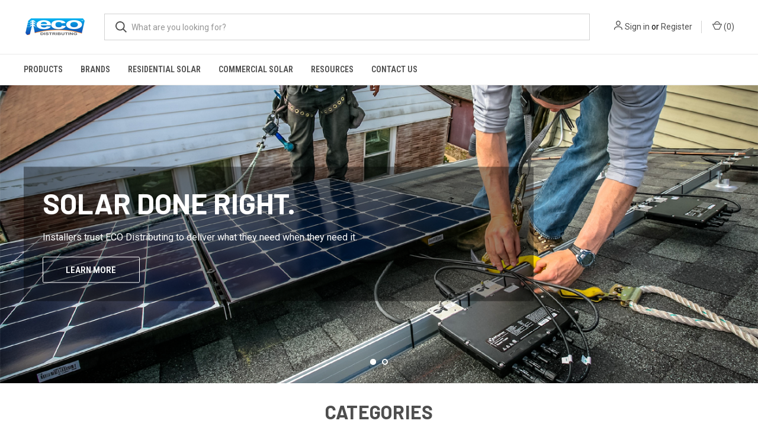

--- FILE ---
content_type: text/html; charset=UTF-8
request_url: https://eco-distributing.com/
body_size: 13884
content:



<!DOCTYPE html>
<html class="no-js" lang="en">
    <head>
        <title>ECO Distributing | Wholesale Solar Supply</title>
        <link rel="dns-prefetch preconnect" href="https://cdn11.bigcommerce.com/s-w90mbk68s8" crossorigin><link rel="dns-prefetch preconnect" href="https://fonts.googleapis.com/" crossorigin><link rel="dns-prefetch preconnect" href="https://fonts.gstatic.com/" crossorigin>
        <meta name="keywords" content="Solar, Wholesale, Residential Solar, Commercial Solar, eco distributing, solar panel, solar wholesale, solar module, wholesale supplier, wholesale, renewable energy, solar distribution, solar panels, solar, solar energy, best solar panels, afforable solar panels, az solar panels, solar distributor, solar kits"><meta name="description" content="ECO Distributing is a Wholesale supplier of Solar and Renewable Energy products. We specialize in Residential and Commercial Solar product supply, solar financing, and logistics"><link rel='canonical' href='https://eco-distributing.com/' /><meta name='platform' content='bigcommerce.stencil' />
        
         

        <link href="https://cdn11.bigcommerce.com/s-w90mbk68s8/product_images/eco%20favicon%20BC.jpg" rel="shortcut icon">
        <meta name="viewport" content="width=device-width, initial-scale=1, maximum-scale=1">

        <script nonce="">
            document.documentElement.className = document.documentElement.className.replace('no-js', 'js');
        </script>

        <script nonce="">
    function browserSupportsAllFeatures() {
        return window.Promise
            && window.fetch
            && window.URL
            && window.URLSearchParams
            && window.WeakMap
            // object-fit support
            && ('objectFit' in document.documentElement.style);
    }

    function loadScript(src) {
        var js = document.createElement('script');
        js.src = src;
        js.onerror = function () {
            console.error('Failed to load polyfill script ' + src);
        };
        document.head.appendChild(js);
    }

    if (!browserSupportsAllFeatures()) {
        loadScript('https://cdn11.bigcommerce.com/s-w90mbk68s8/stencil/fca74150-f0a6-013d-e67b-2e9e31b90141/dist/theme-bundle.polyfills.js');
    }
</script>
        <script nonce="">window.consentManagerTranslations = `{"locale":"en","locales":{"consent_manager.data_collection_warning":"en","consent_manager.accept_all_cookies":"en","consent_manager.gdpr_settings":"en","consent_manager.data_collection_preferences":"en","consent_manager.manage_data_collection_preferences":"en","consent_manager.use_data_by_cookies":"en","consent_manager.data_categories_table":"en","consent_manager.allow":"en","consent_manager.accept":"en","consent_manager.deny":"en","consent_manager.dismiss":"en","consent_manager.reject_all":"en","consent_manager.category":"en","consent_manager.purpose":"en","consent_manager.functional_category":"en","consent_manager.functional_purpose":"en","consent_manager.analytics_category":"en","consent_manager.analytics_purpose":"en","consent_manager.targeting_category":"en","consent_manager.advertising_category":"en","consent_manager.advertising_purpose":"en","consent_manager.essential_category":"en","consent_manager.esential_purpose":"en","consent_manager.yes":"en","consent_manager.no":"en","consent_manager.not_available":"en","consent_manager.cancel":"en","consent_manager.save":"en","consent_manager.back_to_preferences":"en","consent_manager.close_without_changes":"en","consent_manager.unsaved_changes":"en","consent_manager.by_using":"en","consent_manager.agree_on_data_collection":"en","consent_manager.change_preferences":"en","consent_manager.cancel_dialog_title":"en","consent_manager.privacy_policy":"en","consent_manager.allow_category_tracking":"en","consent_manager.disallow_category_tracking":"en"},"translations":{"consent_manager.data_collection_warning":"We use cookies (and other similar technologies) to collect data to improve your shopping experience.","consent_manager.accept_all_cookies":"Accept All Cookies","consent_manager.gdpr_settings":"Settings","consent_manager.data_collection_preferences":"Website Data Collection Preferences","consent_manager.manage_data_collection_preferences":"Manage Website Data Collection Preferences","consent_manager.use_data_by_cookies":" uses data collected by cookies and JavaScript libraries to improve your shopping experience.","consent_manager.data_categories_table":"The table below outlines how we use this data by category. To opt out of a category of data collection, select 'No' and save your preferences.","consent_manager.allow":"Allow","consent_manager.accept":"Accept","consent_manager.deny":"Deny","consent_manager.dismiss":"Dismiss","consent_manager.reject_all":"Reject all","consent_manager.category":"Category","consent_manager.purpose":"Purpose","consent_manager.functional_category":"Functional","consent_manager.functional_purpose":"Enables enhanced functionality, such as videos and live chat. If you do not allow these, then some or all of these functions may not work properly.","consent_manager.analytics_category":"Analytics","consent_manager.analytics_purpose":"Provide statistical information on site usage, e.g., web analytics so we can improve this website over time.","consent_manager.targeting_category":"Targeting","consent_manager.advertising_category":"Advertising","consent_manager.advertising_purpose":"Used to create profiles or personalize content to enhance your shopping experience.","consent_manager.essential_category":"Essential","consent_manager.esential_purpose":"Essential for the site and any requested services to work, but do not perform any additional or secondary function.","consent_manager.yes":"Yes","consent_manager.no":"No","consent_manager.not_available":"N/A","consent_manager.cancel":"Cancel","consent_manager.save":"Save","consent_manager.back_to_preferences":"Back to Preferences","consent_manager.close_without_changes":"You have unsaved changes to your data collection preferences. Are you sure you want to close without saving?","consent_manager.unsaved_changes":"You have unsaved changes","consent_manager.by_using":"By using our website, you're agreeing to our","consent_manager.agree_on_data_collection":"By using our website, you're agreeing to the collection of data as described in our ","consent_manager.change_preferences":"You can change your preferences at any time","consent_manager.cancel_dialog_title":"Are you sure you want to cancel?","consent_manager.privacy_policy":"Privacy Policy","consent_manager.allow_category_tracking":"Allow [CATEGORY_NAME] tracking","consent_manager.disallow_category_tracking":"Disallow [CATEGORY_NAME] tracking"}}`;</script>

        <script nonce="">
            window.lazySizesConfig = window.lazySizesConfig || {};
            window.lazySizesConfig.loadMode = 1;
        </script>
        <script nonce="" async src="https://cdn11.bigcommerce.com/s-w90mbk68s8/stencil/fca74150-f0a6-013d-e67b-2e9e31b90141/dist/theme-bundle.head_async.js"></script>
        
        <link href="https://fonts.googleapis.com/css?family=Roboto+Condensed:400,600%7CRoboto:400,700%7CBarlow:700&display=block" rel="stylesheet">
        
        <link rel="preload" href="https://cdn11.bigcommerce.com/s-w90mbk68s8/stencil/fca74150-f0a6-013d-e67b-2e9e31b90141/dist/theme-bundle.font.js" as="script">
        <script nonce="" async src="https://cdn11.bigcommerce.com/s-w90mbk68s8/stencil/fca74150-f0a6-013d-e67b-2e9e31b90141/dist/theme-bundle.font.js"></script>

        <link data-stencil-stylesheet href="https://cdn11.bigcommerce.com/s-w90mbk68s8/stencil/fca74150-f0a6-013d-e67b-2e9e31b90141/css/theme-d4300970-5088-013e-3fce-56c42f83030f.css" rel="stylesheet">

        <!-- Start Tracking Code for analytics_siteverification -->

<meta name="google-site-verification" content="2EBM7GzJOCx69YUGRZXBOqVneuOoSe9f_4lurRYnzbA" />

<!-- End Tracking Code for analytics_siteverification -->


<script type="text/javascript" src="https://checkout-sdk.bigcommerce.com/v1/loader.js" defer ></script>
<script type="text/javascript">
var BCData = {};
</script>

<script nonce="{{nonce}}">
(function () {
    var xmlHttp = new XMLHttpRequest();

    xmlHttp.open('POST', 'https://bes.gcp.data.bigcommerce.com/nobot');
    xmlHttp.setRequestHeader('Content-Type', 'application/json');
    xmlHttp.send('{"store_id":"1001140357","timezone_offset":"-8.0","timestamp":"2026-01-16T07:08:20.03193800Z","visit_id":"06b696b9-6f90-4a62-ad27-46bd1abfb16a","channel_id":1}');
})();
</script>

        

        <script nonce="">
            var theme_settings = {
                show_fast_cart: true,
                linksPerCol: 10,
            };
        </script>

        <link rel="preload" href="https://cdn11.bigcommerce.com/s-w90mbk68s8/stencil/fca74150-f0a6-013d-e67b-2e9e31b90141/dist/theme-bundle.main.js" as="script">
    </head>
    <body>
        <svg data-src="https://cdn11.bigcommerce.com/s-w90mbk68s8/stencil/fca74150-f0a6-013d-e67b-2e9e31b90141/img/icon-sprite.svg" class="icons-svg-sprite"></svg>

        <header class="header" role="banner">
    <a href="#" class="mobileMenu-toggle" data-mobile-menu-toggle="menu">
        <span class="mobileMenu-toggleIcon"></span>
    </a>

    <div class="header-logo--wrap">
        <div class="header-logo">
            
            <div class="logo-and-toggle">
                <div class="desktopMenu-toggle">
                    <a href="javascript:void(0);" class="mobileMenu-toggle">
                        <span class="mobileMenu-toggleIcon"></span>
                    </a>
                </div>
                
                    <h1 class="logo-wrap"><a href="https://eco-distributing.com/" class="header-logo__link" data-header-logo-link>
        <div class="header-logo-image-container">
            <img class="header-logo-image"
                 src="https://cdn11.bigcommerce.com/s-w90mbk68s8/images/stencil/100x30/eco_logo_100_30_logo_only_1589836506__81036.original.png"
                 srcset="https://cdn11.bigcommerce.com/s-w90mbk68s8/images/stencil/100x45/eco_logo_100_30_logo_only_1589836506__81036.original.png"
                 alt="ECO Distributing"
                 title="ECO Distributing">
        </div>
</a>
</h1>
            </div>
            
            <div class="quickSearchWrap" id="quickSearch" aria-hidden="true" tabindex="-1" data-prevent-quick-search-close>
                <div>
    <!-- snippet location forms_search -->
    <form class="form" action="/search.php">
        <fieldset class="form-fieldset">
            <div class="form-field">
                <label class="is-srOnly" for="search_query">Search</label>
                <input class="form-input" data-search-quick name="search_query" id="search_query" data-error-message="Search field cannot be empty." placeholder="What are you looking for?" autocomplete="off">
                <button type="submit" class="form-button">
                    <i class="icon" aria-hidden="true">
                        <svg><use xlink:href="#icon-search" /></svg>
                    </i>
                </button>
            </div>
        </fieldset>
    </form>
    <section class="quickSearchResults" data-bind="html: results"></section>
    <p role="status"
       aria-live="polite"
       class="aria-description--hidden"
       data-search-aria-message-predefined-text="product results for"
    ></p>
</div>
            </div>
            <div class="navUser-wrap">
                <nav class="navUser">
    <ul class="navUser-section navUser-section--alt">
        <li class="navUser-item navUser-item--account">
            <i class="icon" aria-hidden="true">
                <svg><use xlink:href="#icon-user" /></svg>
            </i>
                <a class="navUser-action"
                   href="/login.php"
                   aria-label="Sign in"
                >
                    Sign in
                </a>
                    <span>or</span> <a class="navUser-action" href="/login.php?action&#x3D;create_account">Register</a>
        </li>
                <li class="navUser-item navUser-item--mobile-search">
            <i class="icon" aria-hidden="true">
                <svg><use xlink:href="#icon-search" /></svg>
            </i>
        </li>
        <li class="navUser-item navUser-item--cart">
            <a
                class="navUser-action"
                data-cart-preview
                data-dropdown="cart-preview-dropdown"
                data-options="align:right"
                href="/cart.php"
                aria-label="Cart with 0 items"
            >
                <i class="icon" aria-hidden="true">
                    <svg><use xlink:href="#icon-cart" /></svg>
                </i>
                (<span class=" cart-quantity"></span>)
            </a>

            <div class="dropdown-menu" id="cart-preview-dropdown" data-dropdown-content aria-hidden="true"></div>
        </li>
    </ul>
</nav>
            </div>
        </div>
    </div>

    <div class="navPages-container" id="menu" data-menu>
        <span class="mobile-closeNav">
    <i class="icon" aria-hidden="true">
        <svg><use xlink:href="#icon-close-large" /></svg>
    </i>
    close
</span>
<nav class="navPages">
    <ul class="navPages-list navPages-list--user 5765697a656e20596f756e67">
            <li class="navPages-item">
                <i class="icon" aria-hidden="true">
                    <svg><use xlink:href="#icon-user" /></svg>
                </i>
                <a class="navPages-action" href="/login.php">Sign in</a>
                    or
                    <a class="navPages-action"
                       href="/login.php?action&#x3D;create_account"
                       aria-label="Register"
                    >
                        Register
                    </a>
            </li>
    </ul>
    <ul class="navPages-list navPages-mega navPages-mainNav">
            <li class="navPages-item">
                <a class="navPages-action has-subMenu"
   href="https://eco-distributing.com/products/"
   data-collapsible="navPages-23"
>
    Products
    <i class="icon navPages-action-moreIcon" aria-hidden="true">
        <svg><use xlink:href="#icon-chevron-down" /></svg>
    </i>
</a>
<div class="column-menu navPage-subMenu" id="navPages-23" aria-hidden="true" tabindex="-1">
    <ul class="navPage-subMenu-list">
            <li class="navPage-subMenu-item">
                <i class="icon navPages-action-moreIcon" aria-hidden="true"><svg><use xlink:href="#icon-chevron-right" /></svg></i>
                <a class="navPage-subMenu-action navPages-action" href="https://eco-distributing.com/products/solar-panels/">Solar Panels</a>
                
            </li>
            <li class="navPage-subMenu-item">
                <i class="icon navPages-action-moreIcon" aria-hidden="true"><svg><use xlink:href="#icon-chevron-right" /></svg></i>
                <a class="navPage-subMenu-action navPages-action" href="https://eco-distributing.com/products/solar-inverters/">Solar Inverters</a>
                
            </li>
            <li class="navPage-subMenu-item">
                <i class="icon navPages-action-moreIcon" aria-hidden="true"><svg><use xlink:href="#icon-chevron-right" /></svg></i>
                <a class="navPage-subMenu-action navPages-action" href="https://eco-distributing.com/products/solar-racking/">Solar Racking</a>
                
            </li>
            <li class="navPage-subMenu-item">
                <i class="icon navPages-action-moreIcon" aria-hidden="true"><svg><use xlink:href="#icon-chevron-right" /></svg></i>
                <a class="navPage-subMenu-action navPages-action" href="https://eco-distributing.com/products/balance-of-system/">Balance of System</a>
                
            </li>
            <li class="navPage-subMenu-item">
                <i class="icon navPages-action-moreIcon" aria-hidden="true"><svg><use xlink:href="#icon-chevron-right" /></svg></i>
                <a class="navPage-subMenu-action navPages-action" href="https://eco-distributing.com/products/off-grid/">Off Grid</a>
                
            </li>
            <li class="navPage-subMenu-item">
                <i class="icon navPages-action-moreIcon" aria-hidden="true"><svg><use xlink:href="#icon-chevron-right" /></svg></i>
                <a class="navPage-subMenu-action navPages-action" href="https://eco-distributing.com/products/energy-storage/">Energy Storage</a>
                
            </li>
    </ul>
</div>
            </li>
                <li class="navPages-item navPages-item--content-first">
                        <a class="navPages-action"
   href="https://eco-distributing.com/brands/"
   aria-label="Brands"
>
    Brands
</a>
                </li>
                <li class="navPages-item">
                        <a class="navPages-action has-subMenu"
   href="https://eco-distributing.com/residential-solar/"
   data-collapsible="navPages-"
>
    Residential Solar
    <i class="icon navPages-action-moreIcon" aria-hidden="true">
        <svg><use xlink:href="#icon-chevron-down" /></svg>
    </i>
</a>
<div class="column-menu navPage-subMenu" id="navPages-" aria-hidden="true" tabindex="-1">
    <ul class="navPage-subMenu-list">
            <li class="navPage-subMenu-item">
                <i class="icon navPages-action-moreIcon" aria-hidden="true"><svg><use xlink:href="#icon-chevron-right" /></svg></i>
                <a class="navPage-subMenu-action navPages-action" href="https://eco-distributing.com/solar-financing/">Solar Financing</a>
                
            </li>
            <li class="navPage-subMenu-item">
                <i class="icon navPages-action-moreIcon" aria-hidden="true"><svg><use xlink:href="#icon-chevron-right" /></svg></i>
                <a class="navPage-subMenu-action navPages-action" href="https://eco-distributing.com/services/">Services</a>
                
            </li>
            <li class="navPage-subMenu-item">
                <i class="icon navPages-action-moreIcon" aria-hidden="true"><svg><use xlink:href="#icon-chevron-right" /></svg></i>
                <a class="navPage-subMenu-action navPages-action" href="https://eco-distributing.com/request-a-quote/">Request a Quote</a>
                
            </li>
            <li class="navPage-subMenu-item">
                <i class="icon navPages-action-moreIcon" aria-hidden="true"><svg><use xlink:href="#icon-chevron-right" /></svg></i>
                <a class="navPage-subMenu-action navPages-action" href="https://eco-distributing.com/find-an-installer/">Find an Installer</a>
                
            </li>
    </ul>
</div>
                </li>
                <li class="navPages-item">
                        <a class="navPages-action has-subMenu"
   href="https://eco-distributing.com/commercial-solar/"
   data-collapsible="navPages-"
>
    Commercial Solar
    <i class="icon navPages-action-moreIcon" aria-hidden="true">
        <svg><use xlink:href="#icon-chevron-down" /></svg>
    </i>
</a>
<div class="column-menu navPage-subMenu" id="navPages-" aria-hidden="true" tabindex="-1">
    <ul class="navPage-subMenu-list">
            <li class="navPage-subMenu-item">
                <i class="icon navPages-action-moreIcon" aria-hidden="true"><svg><use xlink:href="#icon-chevron-right" /></svg></i>
                <a class="navPage-subMenu-action navPages-action" href="https://eco-distributing.com/commercial-quote/">Commercial Quote</a>
                
            </li>
            <li class="navPage-subMenu-item">
                <i class="icon navPages-action-moreIcon" aria-hidden="true"><svg><use xlink:href="#icon-chevron-right" /></svg></i>
                <a class="navPage-subMenu-action navPages-action" href="https://eco-distributing.com/product-procurement/">Product Procurement</a>
                
            </li>
    </ul>
</div>
                </li>
                <li class="navPages-item">
                        <a class="navPages-action has-subMenu"
   href="https://eco-distributing.com/resources/"
   data-collapsible="navPages-"
>
    Resources
    <i class="icon navPages-action-moreIcon" aria-hidden="true">
        <svg><use xlink:href="#icon-chevron-down" /></svg>
    </i>
</a>
<div class="column-menu navPage-subMenu" id="navPages-" aria-hidden="true" tabindex="-1">
    <ul class="navPage-subMenu-list">
            <li class="navPage-subMenu-item">
                <i class="icon navPages-action-moreIcon" aria-hidden="true"><svg><use xlink:href="#icon-chevron-right" /></svg></i>
                <a class="navPage-subMenu-action navPages-action" href="https://eco-distributing.com/about-us/">About Us</a>
                
            </li>
            <li class="navPage-subMenu-item">
                <i class="icon navPages-action-moreIcon" aria-hidden="true"><svg><use xlink:href="#icon-chevron-right" /></svg></i>
                <a class="navPage-subMenu-action navPages-action" href="https://eco-distributing.com/become-a-dealer/">Become a Dealer</a>
                
            </li>
            <li class="navPage-subMenu-item">
                <i class="icon navPages-action-moreIcon" aria-hidden="true"><svg><use xlink:href="#icon-chevron-right" /></svg></i>
                <a class="navPage-subMenu-action navPages-action" href="https://ecodistributingcredit.b2b.credit/apply?client_reference_customer_id&#x3D;Web3&amp;client_reference_buyer_id&#x3D;Web3">Credit Application</a>
                
            </li>
            <li class="navPage-subMenu-item">
                <i class="icon navPages-action-moreIcon" aria-hidden="true"><svg><use xlink:href="#icon-chevron-right" /></svg></i>
                <a class="navPage-subMenu-action navPages-action" href="https://eco-distributing.com/termsandconditions/">Terms and Conditions</a>
                
            </li>
    </ul>
</div>
                </li>
                <li class="navPages-item">
                        <a class="navPages-action"
   href="https://eco-distributing.com/contact-us/"
   aria-label="Contact Us"
>
    Contact Us
</a>
                </li>
    </ul>
    <ul class="navPages-list navPages-list--user">
    </ul>
</nav>
    </div>
</header>

<div data-content-region="header_bottom--global"></div>
<div data-content-region="header_bottom"></div>

        <div class="body home" id='main-content' role='main' data-currency-code="USD">
                <section class="heroCarousel"
        data-slick='{
            "arrows": true,
            "mobileFirst": true,
            "slidesToShow": 1,
            "slidesToScroll": 1,
            "autoplay": true,
            "autoplaySpeed": 10000,
            "lazyLoad": "anticipated",
            "slide": ".js-hero-slide",
            "prevArrow": ".js-hero-prev-arrow",
            "nextArrow": ".js-hero-next-arrow"
        }'
        data-dots-labels='{
            "dotAriaLabel": "carousel.dotAriaLabel",
            "activeDotAriaLabel": "carousel.activeDotAriaLabel"
        }'>
            <button aria-label="carousel.arrowAriaLabel 2" class="js-hero-prev-arrow slick-prev slick-arrow"></button>
            <a href="https://eco-distributing.com/services/" class="js-hero-slide" aria-label="common.carousel_slide_number">
            <div class="heroCarousel-slide  heroCarousel-slide--first">
                <div class="heroCarousel-image-wrapper" style="height: 39.285714285714285vw">
                    <img class="heroCarousel-image" src="https://cdn11.bigcommerce.com/s-w90mbk68s8/images/stencil/original/carousel/18/Banner6APS_copy.png?c&#x3D;1" alt="" title="" width="1400" height="550" />
                </div>
                <div class="heroCarousel-content--wrapper">
                        <div class="heroCarousel-content">
        <p class="heroCarousel-title">SOLAR DONE RIGHT.</p>
        <p class="heroCarousel-description">Installers trust ECO Distributing to deliver what they need when they need it.</p>
        <span class="heroCarousel-action button button--primary button--large">Learn More</span>
</div>
                </div>
            </div>
            </a>
            <a href="https://eco-distributing.com/solar-financing/" class="js-hero-slide" aria-label="common.carousel_slide_number">
            <div class="heroCarousel-slide  ">
                <div class="heroCarousel-image-wrapper" style="height: 39.285714285714285vw">
                    <img class="heroCarousel-image" data-lazy="https://cdn11.bigcommerce.com/s-w90mbk68s8/images/stencil/original/carousel/27/LoanpalBanner5_copy.png?c&#x3D;1" alt="" title="" width="1400" height="550" />
                </div>
                <div class="heroCarousel-content--wrapper">
                        <div class="heroCarousel-content">
        <p class="heroCarousel-title">Higher Approval Rates</p>
        <p class="heroCarousel-description">Start offering your customers the best financing through Loanpal </p>
        <span class="heroCarousel-action button button--primary button--large">Learn More</span>
</div>
                </div>
            </div>
            </a>
        <button aria-label="carousel.arrowAriaLabel 2" class="js-hero-next-arrow slick-next slick-arrow"></button>
    </section>

    <div class="banners" data-banner-location="top">
        <div class="banner" data-event-type="promotion" data-entity-id="1" data-name="Home Page Category Banner" data-position="top" data-banner-id="Home Page Category Banner">
            <div data-event-type="promotion-click">
                <h2 class="page-heading">Categories</h2>
<div class="featured-categories">
<div><img title="Solar Panels" src="https://cdn11.bigcommerce.com/s-w90mbk68s8/product_images/uploaded_images/solarpanelcategory.png" alt="Solar Panels" />
<div class="featured-categories--text">
<h2>Solar Panels</h2>
<span class="button">Shop the line</span></div>
<a class="overlay-link" href="https://eco-distributing.com/products/solar-panels/">&nbsp;</a></div>
<div><img title="Inverters" src="https://cdn11.bigcommerce.com/s-w90mbk68s8/product_images/uploaded_images/inverterscategory-copy3.png" alt="Inverters" />
<div class="featured-categories--text">
<h2>Inverters</h2>
<span class="button">Shop the line</span></div>
<a class="overlay-link" href="https://eco-distributing.com/products/solar-inverters/">&nbsp;</a></div>
<div><img title="Racking" src="https://cdn11.bigcommerce.com/s-w90mbk68s8/product_images/uploaded_images/rackingcategory.png" alt="Racking" />
<div class="featured-categories--text">
<h2>Racking</h2>
<span class="button">Shop the line</span></div>
<a class="overlay-link" href="https://eco-distributing.com/products/solar-racking/">&nbsp;</a></div>
<div><img title="Balance of System" src="https://cdn11.bigcommerce.com/s-w90mbk68s8/product_images/uploaded_images/bos-category-copy3.png" alt="Balance of System" />
<div class="featured-categories--text">
<h2>Balance of System</h2>
<span class="button">Shop the line</span></div>
<a class="overlay-link" href="https://eco-distributing.com/products/balance-of-system/">&nbsp;</a></div>
<div><img title="Off Grid" src="https://cdn11.bigcommerce.com/s-w90mbk68s8/product_images/uploaded_images/off-grid-category2.png" alt="Off Grid" />
<div class="featured-categories--text">
<h2>Off Grid</h2>
<span class="button">Shop the line</span></div>
<a class="overlay-link" href="https://eco-distributing.com/products/off-grid/">&nbsp;</a></div>
<div><img title="Energy Storage" src="https://cdn11.bigcommerce.com/s-w90mbk68s8/product_images/uploaded_images/energy-storage-category.png" alt="Energy Storage" />
<div class="featured-categories--text">
<h2>Energy Storage</h2>
<span class="button">Shop the line</span></div>
<a class="overlay-link" href="https://eco-distributing.com/products/energy-storage/">&nbsp;</a></div>
</div>
            </div>
        </div>
    </div>

    <!-- snippet location home_content -->

    <div data-content-region="home_below_carousel"><div data-layout-id="d7b96878-9f80-408a-92f2-08c931d47098">       <div data-sub-layout-container="c963053e-bdd7-456d-a9b6-13d378b69e7f" data-layout-name="Layout">
    <style data-container-styling="c963053e-bdd7-456d-a9b6-13d378b69e7f">
        [data-sub-layout-container="c963053e-bdd7-456d-a9b6-13d378b69e7f"] {
            box-sizing: border-box;
            display: flex;
            flex-wrap: wrap;
            z-index: 0;
            position: relative;
            padding-top: 0px;
            padding-right: 0px;
            padding-bottom: 0px;
            padding-left: 0px;
            margin-top: 0px;
            margin-right: 0px;
            margin-bottom: 0px;
            margin-left: 0px;
            border-width: px;
            border-style: ;
            border-color: ;
        }

        [data-sub-layout-container="c963053e-bdd7-456d-a9b6-13d378b69e7f"]:after {
            display: block;
            position: absolute;
            top: 0;
            left: 0;
            bottom: 0;
            right: 0;
            background-size: cover;
            z-index: ;
        }
    </style>

    <div data-sub-layout="a1749f91-0531-440a-a808-605b2d7b618e">
        <style data-column-styling="a1749f91-0531-440a-a808-605b2d7b618e">
            [data-sub-layout="a1749f91-0531-440a-a808-605b2d7b618e"] {
                display: flex;
                flex-direction: column;
                box-sizing: border-box;
                flex-basis: 100%;
                max-width: 100%;
                z-index: 0;
                position: relative;
                padding-top: 0px;
                padding-right: 10.5px;
                padding-bottom: 0px;
                padding-left: 10.5px;
                margin-top: 0px;
                margin-right: 0px;
                margin-bottom: 0px;
                margin-left: 0px;
                border-width: px;
                border-style: ;
                border-color: ;
                justify-content: center;
            }
            [data-sub-layout="a1749f91-0531-440a-a808-605b2d7b618e"]:after {
                display: block;
                position: absolute;
                top: 0;
                left: 0;
                bottom: 0;
                right: 0;
                background-size: cover;
                z-index: ;
            }
            @media only screen and (max-width: 700px) {
                [data-sub-layout="a1749f91-0531-440a-a808-605b2d7b618e"] {
                    flex-basis: 100%;
                    max-width: 100%;
                }
            }
        </style>
        <div data-widget-id="94be13e8-50f1-4394-a0ac-1f15853709b0" data-placement-id="adc2f520-c973-4ac0-98d3-6dd29f0209bc" data-placement-status="ACTIVE"><h2 class="page-heading">Trusted Brands</h2>
</div>
    </div>
</div>

       <div data-sub-layout-container="2f888909-21f8-47eb-a930-23eb21d5ec1b" data-layout-name="Layout">
    <style data-container-styling="2f888909-21f8-47eb-a930-23eb21d5ec1b">
        [data-sub-layout-container="2f888909-21f8-47eb-a930-23eb21d5ec1b"] {
            box-sizing: border-box;
            display: flex;
            flex-wrap: wrap;
            z-index: 0;
            position: relative;
            padding-top: 0px;
            padding-right: 0px;
            padding-bottom: 0px;
            padding-left: 0px;
            margin-top: 0px;
            margin-right: 0px;
            margin-bottom: 0px;
            margin-left: 0px;
            border-width: px;
            border-style: ;
            border-color: ;
        }

        [data-sub-layout-container="2f888909-21f8-47eb-a930-23eb21d5ec1b"]:after {
            display: block;
            position: absolute;
            top: 0;
            left: 0;
            bottom: 0;
            right: 0;
            background-size: cover;
            z-index: ;
        }
    </style>

    <div data-sub-layout="9a554ae8-6c23-4c77-a21c-3cae26d8f968">
        <style data-column-styling="9a554ae8-6c23-4c77-a21c-3cae26d8f968">
            [data-sub-layout="9a554ae8-6c23-4c77-a21c-3cae26d8f968"] {
                display: flex;
                flex-direction: column;
                box-sizing: border-box;
                flex-basis: 16.66%;
                max-width: 16.66%;
                z-index: 0;
                position: relative;
                padding-top: 0px;
                padding-right: 10.5px;
                padding-bottom: 0px;
                padding-left: 10.5px;
                margin-top: 0px;
                margin-right: 0px;
                margin-bottom: 0px;
                margin-left: 0px;
                border-width: px;
                border-style: ;
                border-color: ;
                justify-content: center;
            }
            [data-sub-layout="9a554ae8-6c23-4c77-a21c-3cae26d8f968"]:after {
                display: block;
                position: absolute;
                top: 0;
                left: 0;
                bottom: 0;
                right: 0;
                background-size: cover;
                z-index: ;
            }
            @media only screen and (max-width: 700px) {
                [data-sub-layout="9a554ae8-6c23-4c77-a21c-3cae26d8f968"] {
                    flex-basis: 100%;
                    max-width: 100%;
                }
            }
        </style>
        <div data-widget-id="ecf7a63e-b464-4eed-82d6-dd344a02f837" data-placement-id="9b812d10-1aed-4d5e-9c40-62fb450af41a" data-placement-status="ACTIVE"><style>
    #sd-image-ecf7a63e-b464-4eed-82d6-dd344a02f837 {
        display: flex;
        align-items: center;
        background: url('https://cdn11.bigcommerce.com/s-w90mbk68s8/product_images/uploaded_images/logo-peimar-2-icon.png') no-repeat;
        opacity: calc(100 / 100);


            background-size: contain;

            height: auto;

        background-position:
                center
                center
;


        padding-top: 0px;
        padding-right: 0px;
        padding-bottom: 0px;
        padding-left: 0px;

        margin-top: 0px;
        margin-right: 0px;
        margin-bottom: 0px;
        margin-left: 0px;
    }

    #sd-image-ecf7a63e-b464-4eed-82d6-dd344a02f837 * {
        margin: 0px;
    }

    #sd-image-ecf7a63e-b464-4eed-82d6-dd344a02f837 img {
        width: auto;
        opacity: 0;

            height: auto;
    }

    @media only screen and (max-width: 700px) {
        #sd-image-ecf7a63e-b464-4eed-82d6-dd344a02f837 { }
    }
</style>

<div>
    <div id="sd-image-ecf7a63e-b464-4eed-82d6-dd344a02f837" data-edit-mode="">
        <img src="https://cdn11.bigcommerce.com/s-w90mbk68s8/product_images/uploaded_images/logo-peimar-2-icon.png" alt="">
    </div>
    
</div>

<script type="text/javascript">

    function handleClick(imageLink) {
        var trimmedLink = imageLink.trim();
        if (!trimmedLink) { return; }

        var selector = "sd-image-ecf7a63e-b464-4eed-82d6-dd344a02f837";
        var element = document.getElementById(selector);
        var editMode = element.dataset.editMode || false;

        if (editMode !== 'true') {
            var urlParts = trimmedLink.split('/');
            var protocol = urlParts[0];
            var isUnformatted = protocol !== '' &&
                protocol.indexOf('http') === -1 &&
                trimmedLink.indexOf('.') !== -1;

            // check if absolute link and is not properly formatted
            if (isUnformatted) {
                urlParts.unshift('/');
            }

            var newUrl = urlParts.join('/');
            window.open(newUrl, '_top');
        }
    }
</script>
</div>
    </div>
    <div data-sub-layout="2c6b094c-12ac-4f0a-a5ba-8051749e005e">
        <style data-column-styling="2c6b094c-12ac-4f0a-a5ba-8051749e005e">
            [data-sub-layout="2c6b094c-12ac-4f0a-a5ba-8051749e005e"] {
                display: flex;
                flex-direction: column;
                box-sizing: border-box;
                flex-basis: 16.66%;
                max-width: 16.66%;
                z-index: 0;
                position: relative;
                padding-top: 0px;
                padding-right: 10.5px;
                padding-bottom: 0px;
                padding-left: 10.5px;
                margin-top: 0px;
                margin-right: 0px;
                margin-bottom: 0px;
                margin-left: 0px;
                border-width: px;
                border-style: ;
                border-color: ;
                justify-content: center;
            }
            [data-sub-layout="2c6b094c-12ac-4f0a-a5ba-8051749e005e"]:after {
                display: block;
                position: absolute;
                top: 0;
                left: 0;
                bottom: 0;
                right: 0;
                background-size: cover;
                z-index: ;
            }
            @media only screen and (max-width: 700px) {
                [data-sub-layout="2c6b094c-12ac-4f0a-a5ba-8051749e005e"] {
                    flex-basis: 100%;
                    max-width: 100%;
                }
            }
        </style>
        <div data-widget-id="696b2483-1995-4bce-b6ef-e743ce25ce66" data-placement-id="1c3cb907-313a-4c04-be6b-c3ef8b42af42" data-placement-status="ACTIVE"><style>
    #sd-image-696b2483-1995-4bce-b6ef-e743ce25ce66 {
        display: flex;
        align-items: center;
        background: url('https://cdn11.bigcommerce.com/s-w90mbk68s8/product_images/uploaded_images/enphaselogo.png') no-repeat;
        opacity: calc(100 / 100);


            background-size: contain;

            height: auto;

        background-position:
                center
                center
;


        padding-top: 0px;
        padding-right: 0px;
        padding-bottom: 0px;
        padding-left: 0px;

        margin-top: 0px;
        margin-right: 0px;
        margin-bottom: 0px;
        margin-left: 0px;
    }

    #sd-image-696b2483-1995-4bce-b6ef-e743ce25ce66 * {
        margin: 0px;
    }

    #sd-image-696b2483-1995-4bce-b6ef-e743ce25ce66 img {
        width: auto;
        opacity: 0;

            height: auto;
    }

    @media only screen and (max-width: 700px) {
        #sd-image-696b2483-1995-4bce-b6ef-e743ce25ce66 { }
    }
</style>

<div>
    <div id="sd-image-696b2483-1995-4bce-b6ef-e743ce25ce66" data-edit-mode="">
        <img src="https://cdn11.bigcommerce.com/s-w90mbk68s8/product_images/uploaded_images/enphaselogo.png" alt="">
    </div>
    
</div>

<script type="text/javascript">

    function handleClick(imageLink) {
        var trimmedLink = imageLink.trim();
        if (!trimmedLink) { return; }

        var selector = "sd-image-696b2483-1995-4bce-b6ef-e743ce25ce66";
        var element = document.getElementById(selector);
        var editMode = element.dataset.editMode || false;

        if (editMode !== 'true') {
            var urlParts = trimmedLink.split('/');
            var protocol = urlParts[0];
            var isUnformatted = protocol !== '' &&
                protocol.indexOf('http') === -1 &&
                trimmedLink.indexOf('.') !== -1;

            // check if absolute link and is not properly formatted
            if (isUnformatted) {
                urlParts.unshift('/');
            }

            var newUrl = urlParts.join('/');
            window.open(newUrl, '_top');
        }
    }
</script>
</div>
    </div>
    <div data-sub-layout="4ec3716d-1706-4b51-8a61-02fa04861935">
        <style data-column-styling="4ec3716d-1706-4b51-8a61-02fa04861935">
            [data-sub-layout="4ec3716d-1706-4b51-8a61-02fa04861935"] {
                display: flex;
                flex-direction: column;
                box-sizing: border-box;
                flex-basis: 16.66%;
                max-width: 16.66%;
                z-index: 0;
                position: relative;
                padding-top: 0px;
                padding-right: 10.5px;
                padding-bottom: 0px;
                padding-left: 10.5px;
                margin-top: 0px;
                margin-right: 0px;
                margin-bottom: 0px;
                margin-left: 0px;
                border-width: px;
                border-style: ;
                border-color: ;
                justify-content: center;
            }
            [data-sub-layout="4ec3716d-1706-4b51-8a61-02fa04861935"]:after {
                display: block;
                position: absolute;
                top: 0;
                left: 0;
                bottom: 0;
                right: 0;
                background-size: cover;
                z-index: ;
            }
            @media only screen and (max-width: 700px) {
                [data-sub-layout="4ec3716d-1706-4b51-8a61-02fa04861935"] {
                    flex-basis: 100%;
                    max-width: 100%;
                }
            }
        </style>
        <div data-widget-id="4b9ef54a-19c3-4215-b56c-8cf30f579f81" data-placement-id="bf3d3e83-2f59-431b-9425-6445ab09fd15" data-placement-status="ACTIVE"><style>
    #sd-image-4b9ef54a-19c3-4215-b56c-8cf30f579f81 {
        display: flex;
        align-items: center;
        background: url('https://cdn11.bigcommerce.com/s-w90mbk68s8/product_images/uploaded_images/uniraclogo.jpg') no-repeat;
        opacity: calc(100 / 100);


            background-size: contain;

            height: auto;

        background-position:
                center
                center
;


        padding-top: 0px;
        padding-right: 0px;
        padding-bottom: 0px;
        padding-left: 0px;

        margin-top: 0px;
        margin-right: 0px;
        margin-bottom: 0px;
        margin-left: 0px;
    }

    #sd-image-4b9ef54a-19c3-4215-b56c-8cf30f579f81 * {
        margin: 0px;
    }

    #sd-image-4b9ef54a-19c3-4215-b56c-8cf30f579f81 img {
        width: auto;
        opacity: 0;

            height: auto;
    }

    @media only screen and (max-width: 700px) {
        #sd-image-4b9ef54a-19c3-4215-b56c-8cf30f579f81 { }
    }
</style>

<div>
    <div id="sd-image-4b9ef54a-19c3-4215-b56c-8cf30f579f81" data-edit-mode="">
        <img src="https://cdn11.bigcommerce.com/s-w90mbk68s8/product_images/uploaded_images/uniraclogo.jpg" alt="">
    </div>
    
</div>

<script type="text/javascript">

    function handleClick(imageLink) {
        var trimmedLink = imageLink.trim();
        if (!trimmedLink) { return; }

        var selector = "sd-image-4b9ef54a-19c3-4215-b56c-8cf30f579f81";
        var element = document.getElementById(selector);
        var editMode = element.dataset.editMode || false;

        if (editMode !== 'true') {
            var urlParts = trimmedLink.split('/');
            var protocol = urlParts[0];
            var isUnformatted = protocol !== '' &&
                protocol.indexOf('http') === -1 &&
                trimmedLink.indexOf('.') !== -1;

            // check if absolute link and is not properly formatted
            if (isUnformatted) {
                urlParts.unshift('/');
            }

            var newUrl = urlParts.join('/');
            window.open(newUrl, '_top');
        }
    }
</script>
</div>
    </div>
    <div data-sub-layout="a41557c6-7e29-4238-851a-f3e5a4943f81">
        <style data-column-styling="a41557c6-7e29-4238-851a-f3e5a4943f81">
            [data-sub-layout="a41557c6-7e29-4238-851a-f3e5a4943f81"] {
                display: flex;
                flex-direction: column;
                box-sizing: border-box;
                flex-basis: 16.66%;
                max-width: 16.66%;
                z-index: 0;
                position: relative;
                padding-top: 0px;
                padding-right: 10.5px;
                padding-bottom: 0px;
                padding-left: 10.5px;
                margin-top: 0px;
                margin-right: 0px;
                margin-bottom: 0px;
                margin-left: 0px;
                border-width: px;
                border-style: ;
                border-color: ;
                justify-content: center;
            }
            [data-sub-layout="a41557c6-7e29-4238-851a-f3e5a4943f81"]:after {
                display: block;
                position: absolute;
                top: 0;
                left: 0;
                bottom: 0;
                right: 0;
                background-size: cover;
                z-index: ;
            }
            @media only screen and (max-width: 700px) {
                [data-sub-layout="a41557c6-7e29-4238-851a-f3e5a4943f81"] {
                    flex-basis: 100%;
                    max-width: 100%;
                }
            }
        </style>
        <div data-widget-id="84aa87c9-73e4-46ca-8d42-e0af91a34d09" data-placement-id="c4aff696-91e4-428c-b3eb-d89298f16104" data-placement-status="ACTIVE"><style>
    #sd-image-84aa87c9-73e4-46ca-8d42-e0af91a34d09 {
        display: flex;
        align-items: center;
        background: url('https://cdn11.bigcommerce.com/s-w90mbk68s8/product_images/uploaded_images/apsystems-logo.jpg') no-repeat;
        opacity: calc(100 / 100);


            background-size: contain;

            height: auto;

        background-position:
                center
                center
;


        padding-top: 0px;
        padding-right: 0px;
        padding-bottom: 0px;
        padding-left: 0px;

        margin-top: 0px;
        margin-right: 0px;
        margin-bottom: 0px;
        margin-left: 0px;
    }

    #sd-image-84aa87c9-73e4-46ca-8d42-e0af91a34d09 * {
        margin: 0px;
    }

    #sd-image-84aa87c9-73e4-46ca-8d42-e0af91a34d09 img {
        width: auto;
        opacity: 0;

            height: auto;
    }

    @media only screen and (max-width: 700px) {
        #sd-image-84aa87c9-73e4-46ca-8d42-e0af91a34d09 { }
    }
</style>

<div>
    <div id="sd-image-84aa87c9-73e4-46ca-8d42-e0af91a34d09" data-edit-mode="">
        <img src="https://cdn11.bigcommerce.com/s-w90mbk68s8/product_images/uploaded_images/apsystems-logo.jpg" alt="">
    </div>
    
</div>

<script type="text/javascript">

    function handleClick(imageLink) {
        var trimmedLink = imageLink.trim();
        if (!trimmedLink) { return; }

        var selector = "sd-image-84aa87c9-73e4-46ca-8d42-e0af91a34d09";
        var element = document.getElementById(selector);
        var editMode = element.dataset.editMode || false;

        if (editMode !== 'true') {
            var urlParts = trimmedLink.split('/');
            var protocol = urlParts[0];
            var isUnformatted = protocol !== '' &&
                protocol.indexOf('http') === -1 &&
                trimmedLink.indexOf('.') !== -1;

            // check if absolute link and is not properly formatted
            if (isUnformatted) {
                urlParts.unshift('/');
            }

            var newUrl = urlParts.join('/');
            window.open(newUrl, '_top');
        }
    }
</script>
</div>
    </div>
    <div data-sub-layout="c77ed0df-619c-48f3-854d-cd695b92b098">
        <style data-column-styling="c77ed0df-619c-48f3-854d-cd695b92b098">
            [data-sub-layout="c77ed0df-619c-48f3-854d-cd695b92b098"] {
                display: flex;
                flex-direction: column;
                box-sizing: border-box;
                flex-basis: 16.66%;
                max-width: 16.66%;
                z-index: 0;
                position: relative;
                padding-top: 0px;
                padding-right: 10.5px;
                padding-bottom: 0px;
                padding-left: 10.5px;
                margin-top: 0px;
                margin-right: 0px;
                margin-bottom: 0px;
                margin-left: 0px;
                border-width: px;
                border-style: ;
                border-color: ;
                justify-content: center;
            }
            [data-sub-layout="c77ed0df-619c-48f3-854d-cd695b92b098"]:after {
                display: block;
                position: absolute;
                top: 0;
                left: 0;
                bottom: 0;
                right: 0;
                background-size: cover;
                z-index: ;
            }
            @media only screen and (max-width: 700px) {
                [data-sub-layout="c77ed0df-619c-48f3-854d-cd695b92b098"] {
                    flex-basis: 100%;
                    max-width: 100%;
                }
            }
        </style>
        <div data-widget-id="0b6c3b6b-208e-4c86-bbff-57c93e331bcd" data-placement-id="c09c9ede-ca4e-4d50-99d6-bd48a4f553fa" data-placement-status="ACTIVE"><style>
    #sd-image-0b6c3b6b-208e-4c86-bbff-57c93e331bcd {
        display: flex;
        align-items: center;
        background: url('https://cdn11.bigcommerce.com/s-w90mbk68s8/product_images/uploaded_images/qcells-category.png') no-repeat;
        opacity: calc(100 / 100);


            background-size: contain;

            height: auto;

        background-position:
                center
                center
;


        padding-top: 0px;
        padding-right: 0px;
        padding-bottom: 0px;
        padding-left: 0px;

        margin-top: 0px;
        margin-right: 0px;
        margin-bottom: 0px;
        margin-left: 0px;
    }

    #sd-image-0b6c3b6b-208e-4c86-bbff-57c93e331bcd * {
        margin: 0px;
    }

    #sd-image-0b6c3b6b-208e-4c86-bbff-57c93e331bcd img {
        width: auto;
        opacity: 0;

            height: auto;
    }

    @media only screen and (max-width: 700px) {
        #sd-image-0b6c3b6b-208e-4c86-bbff-57c93e331bcd { }
    }
</style>

<div>
    <div id="sd-image-0b6c3b6b-208e-4c86-bbff-57c93e331bcd" data-edit-mode="">
        <img src="https://cdn11.bigcommerce.com/s-w90mbk68s8/product_images/uploaded_images/qcells-category.png" alt="">
    </div>
    
</div>

<script type="text/javascript">

    function handleClick(imageLink) {
        var trimmedLink = imageLink.trim();
        if (!trimmedLink) { return; }

        var selector = "sd-image-0b6c3b6b-208e-4c86-bbff-57c93e331bcd";
        var element = document.getElementById(selector);
        var editMode = element.dataset.editMode || false;

        if (editMode !== 'true') {
            var urlParts = trimmedLink.split('/');
            var protocol = urlParts[0];
            var isUnformatted = protocol !== '' &&
                protocol.indexOf('http') === -1 &&
                trimmedLink.indexOf('.') !== -1;

            // check if absolute link and is not properly formatted
            if (isUnformatted) {
                urlParts.unshift('/');
            }

            var newUrl = urlParts.join('/');
            window.open(newUrl, '_top');
        }
    }
</script>
</div>
    </div>
    <div data-sub-layout="90408668-b3cb-42f8-8326-b41f6781a40e">
        <style data-column-styling="90408668-b3cb-42f8-8326-b41f6781a40e">
            [data-sub-layout="90408668-b3cb-42f8-8326-b41f6781a40e"] {
                display: flex;
                flex-direction: column;
                box-sizing: border-box;
                flex-basis: 16.66%;
                max-width: 16.66%;
                z-index: 0;
                position: relative;
                padding-top: 0px;
                padding-right: 10.5px;
                padding-bottom: 0px;
                padding-left: 10.5px;
                margin-top: 0px;
                margin-right: 0px;
                margin-bottom: 0px;
                margin-left: 0px;
                border-width: px;
                border-style: ;
                border-color: ;
                justify-content: center;
            }
            [data-sub-layout="90408668-b3cb-42f8-8326-b41f6781a40e"]:after {
                display: block;
                position: absolute;
                top: 0;
                left: 0;
                bottom: 0;
                right: 0;
                background-size: cover;
                z-index: ;
            }
            @media only screen and (max-width: 700px) {
                [data-sub-layout="90408668-b3cb-42f8-8326-b41f6781a40e"] {
                    flex-basis: 100%;
                    max-width: 100%;
                }
            }
        </style>
        <div data-widget-id="5f2b0290-c6db-41b2-9cac-1dd354e22f89" data-placement-id="de84d528-05c1-4b92-8ff5-1fea83dab4a3" data-placement-status="ACTIVE"><style>
    #sd-image-5f2b0290-c6db-41b2-9cac-1dd354e22f89 {
        display: flex;
        align-items: center;
        background: url('https://cdn11.bigcommerce.com/s-w90mbk68s8/product_images/uploaded_images/solaredge-logo.png') no-repeat;
        opacity: calc(100 / 100);


            background-size: contain;

            height: auto;

        background-position:
                center
                center
;


        padding-top: 0px;
        padding-right: 0px;
        padding-bottom: 0px;
        padding-left: 0px;

        margin-top: 0px;
        margin-right: 0px;
        margin-bottom: 0px;
        margin-left: 0px;
    }

    #sd-image-5f2b0290-c6db-41b2-9cac-1dd354e22f89 * {
        margin: 0px;
    }

    #sd-image-5f2b0290-c6db-41b2-9cac-1dd354e22f89 img {
        width: auto;
        opacity: 0;

            height: auto;
    }

    @media only screen and (max-width: 700px) {
        #sd-image-5f2b0290-c6db-41b2-9cac-1dd354e22f89 { }
    }
</style>

<div>
    <div id="sd-image-5f2b0290-c6db-41b2-9cac-1dd354e22f89" data-edit-mode="">
        <img src="https://cdn11.bigcommerce.com/s-w90mbk68s8/product_images/uploaded_images/solaredge-logo.png" alt="">
    </div>
    
</div>

<script type="text/javascript">

    function handleClick(imageLink) {
        var trimmedLink = imageLink.trim();
        if (!trimmedLink) { return; }

        var selector = "sd-image-5f2b0290-c6db-41b2-9cac-1dd354e22f89";
        var element = document.getElementById(selector);
        var editMode = element.dataset.editMode || false;

        if (editMode !== 'true') {
            var urlParts = trimmedLink.split('/');
            var protocol = urlParts[0];
            var isUnformatted = protocol !== '' &&
                protocol.indexOf('http') === -1 &&
                trimmedLink.indexOf('.') !== -1;

            // check if absolute link and is not properly formatted
            if (isUnformatted) {
                urlParts.unshift('/');
            }

            var newUrl = urlParts.join('/');
            window.open(newUrl, '_top');
        }
    }
</script>
</div>
    </div>
</div>

       <div data-sub-layout-container="cb5192d8-9fcf-4493-a581-d5383f257cd9" data-layout-name="Layout">
    <style data-container-styling="cb5192d8-9fcf-4493-a581-d5383f257cd9">
        [data-sub-layout-container="cb5192d8-9fcf-4493-a581-d5383f257cd9"] {
            box-sizing: border-box;
            display: flex;
            flex-wrap: wrap;
            z-index: 0;
            position: relative;
            padding-top: 0px;
            padding-right: 0px;
            padding-bottom: 0px;
            padding-left: 0px;
            margin-top: 0px;
            margin-right: 0px;
            margin-bottom: 0px;
            margin-left: 0px;
            border-width: px;
            border-style: ;
            border-color: ;
        }

        [data-sub-layout-container="cb5192d8-9fcf-4493-a581-d5383f257cd9"]:after {
            display: block;
            position: absolute;
            top: 0;
            left: 0;
            bottom: 0;
            right: 0;
            background-size: cover;
            z-index: ;
        }
    </style>

    <div data-sub-layout="f6110ace-b682-4cdb-99c1-de31f42055a8">
        <style data-column-styling="f6110ace-b682-4cdb-99c1-de31f42055a8">
            [data-sub-layout="f6110ace-b682-4cdb-99c1-de31f42055a8"] {
                display: flex;
                flex-direction: column;
                box-sizing: border-box;
                flex-basis: 100%;
                max-width: 100%;
                z-index: 0;
                position: relative;
                padding-top: 0px;
                padding-right: 10.5px;
                padding-bottom: 0px;
                padding-left: 10.5px;
                margin-top: 0px;
                margin-right: 0px;
                margin-bottom: 0px;
                margin-left: 0px;
                border-width: px;
                border-style: ;
                border-color: ;
                justify-content: center;
            }
            [data-sub-layout="f6110ace-b682-4cdb-99c1-de31f42055a8"]:after {
                display: block;
                position: absolute;
                top: 0;
                left: 0;
                bottom: 0;
                right: 0;
                background-size: cover;
                z-index: ;
            }
            @media only screen and (max-width: 700px) {
                [data-sub-layout="f6110ace-b682-4cdb-99c1-de31f42055a8"] {
                    flex-basis: 100%;
                    max-width: 100%;
                }
            }
        </style>
        <div data-widget-id="c2958d2c-7e88-4692-9bfd-d01105ee2a20" data-placement-id="fb1b0a79-3046-423f-aecf-8267758ac044" data-placement-status="ACTIVE"><style>
  .sd-spacer-c2958d2c-7e88-4692-9bfd-d01105ee2a20 {
    height: 66px;
  }
</style>

<div class="sd-spacer-c2958d2c-7e88-4692-9bfd-d01105ee2a20">
</div>
</div>
    </div>
</div>

       <div data-sub-layout-container="8a3a958b-e095-4598-b30d-03a9655d36c6" data-layout-name="Layout">
    <style data-container-styling="8a3a958b-e095-4598-b30d-03a9655d36c6">
        [data-sub-layout-container="8a3a958b-e095-4598-b30d-03a9655d36c6"] {
            box-sizing: border-box;
            display: flex;
            flex-wrap: wrap;
            z-index: 0;
            position: relative;
            padding-top: 0px;
            padding-right: 0px;
            padding-bottom: 0px;
            padding-left: 0px;
            margin-top: 0px;
            margin-right: 0px;
            margin-bottom: 0px;
            margin-left: 0px;
            border-width: px;
            border-style: ;
            border-color: ;
        }

        [data-sub-layout-container="8a3a958b-e095-4598-b30d-03a9655d36c6"]:after {
            display: block;
            position: absolute;
            top: 0;
            left: 0;
            bottom: 0;
            right: 0;
            background-size: cover;
            z-index: ;
        }
    </style>

    <div data-sub-layout="541a3e16-151e-47fc-b683-835acc0f9e17">
        <style data-column-styling="541a3e16-151e-47fc-b683-835acc0f9e17">
            [data-sub-layout="541a3e16-151e-47fc-b683-835acc0f9e17"] {
                display: flex;
                flex-direction: column;
                box-sizing: border-box;
                flex-basis: 100%;
                max-width: 100%;
                z-index: 0;
                position: relative;
                padding-top: 0px;
                padding-right: 10.5px;
                padding-bottom: 0px;
                padding-left: 10.5px;
                margin-top: 0px;
                margin-right: 0px;
                margin-bottom: 0px;
                margin-left: 0px;
                border-width: px;
                border-style: ;
                border-color: ;
                justify-content: center;
            }
            [data-sub-layout="541a3e16-151e-47fc-b683-835acc0f9e17"]:after {
                display: block;
                position: absolute;
                top: 0;
                left: 0;
                bottom: 0;
                right: 0;
                background-size: cover;
                z-index: ;
            }
            @media only screen and (max-width: 700px) {
                [data-sub-layout="541a3e16-151e-47fc-b683-835acc0f9e17"] {
                    flex-basis: 100%;
                    max-width: 100%;
                }
            }
        </style>
        <div data-widget-id="a4794d28-8655-48ff-bcb1-450a8ecc375e" data-placement-id="333c5d47-b081-4aed-b550-e66f442e3780" data-placement-status="ACTIVE"><div id="sd-hero-image-a4794d28-8655-48ff-bcb1-450a8ecc375e"></div>

<script type="text/javascript">
    (function() {
        var widgetConfiguration = {"_":{"context":{"activeCurrencyCode":"USD","isEditorMode":false,"settings":{"cdn_url":"https://cdn11.bigcommerce.com/s-w90mbk68s8"}},"id":"a4794d28-8655-48ff-bcb1-450a8ecc375e"},"title":"<p>Solutions for Solar</p>","subtitle":"<p>Residential.&nbsp; Commercial.&nbsp; Utility. &nbsp;We have you covered.</p>","imageFit":"fill","textColor":"rgba(66,66,66,0.97)","buttonText":"<p>Learn More</p>","titleStyle":"custom","buttonFont":"default","bannerLink":"https://eco-distributing.com/products/","buttonStyle":"round","buttonColor":"rgba(66,66,66,1)","imageUrl":{"src":"https://cdn11.bigcommerce.com/s-w90mbk68s8/product_images/uploaded_images/aerobanner3.png","type":"IMAGE_MANAGER"},"imageOpacity":38,"titleVisible":"show","imageParallax":"on","buttonVisible":"show","backgroundType":"image","containerHeight":"small","backgroundColor":"#444444","titleFontFamily":"inherit","titleFontWeight":"700","mobileTextColor":"rgba(66,66,66,1)","buttonTextColor":"rgba(255,255,255,1)","descriptionStyle":"custom","buttonFontFamily":"inherit","mobileButtonColor":"rgba(66,66,66,1)","titleFontSize":{"type":"px","value":42},"descriptionVisible":"show","descriptionFontFamily":"inherit","descriptionFontWeight":"700","mobileButtonTextColor":"rgba(255,255,255,1)","imageAlignment":{"vertical":"middle","horizontal":"center"},"descriptionFontSize":{"type":"px","value":25},"contentAlignment":{"vertical":"top","horizontal":"center"}};

        if (window.BigCommerce && window.BigCommerce.initializeHeroImage && typeof window.BigCommerce.initializeHeroImage === 'function') {
            window.BigCommerce.initializeHeroImage(widgetConfiguration);
        } else {
            var scriptTag = document.createElement('script');
            scriptTag.type = 'text/javascript';
            scriptTag.src = 'https://microapps.bigcommerce.com/hero-image-widget-js/4829a732686f008c94972de166b0158ebf310700/bundle.js';
            scriptTag.defer = true;
            scriptTag.onload = function () { window.BigCommerce.initializeHeroImage(widgetConfiguration) };
            document.head.appendChild(scriptTag);
        }
    })();
</script>
</div>
    </div>
</div>

</div></div>


    
    <div class="main full grid-bg">
        <div class="container">
                <h2 class="page-heading">Featured Products</h2>

<ul class="productGrid productGrid--maxCol4" data-product-type="featured" >
        <li class="product">
            <article
    class="card
    
    "
>
    <figure class="card-figure">


        <a href="https://eco-distributing.com/aptos-dna-120-bf10-440w/" 
           class="card-figure__link"
           aria-label="APTOS DNA-120-BF10-440W, 

"
"
           
        >
            <div class="card-img-container">
                <img class="card-image lazyload" data-sizes="auto" src="https://cdn11.bigcommerce.com/s-w90mbk68s8/stencil/fca74150-f0a6-013d-e67b-2e9e31b90141/img/loading.svg" data-src="https://cdn11.bigcommerce.com/s-w90mbk68s8/images/stencil/300x300/products/1531/828/DNA-120-BF10-440W__99717.1722539014.png?c=1" alt="APTOS DNA-120-BF10-440W" title="APTOS DNA-120-BF10-440W">
            </div>
        </a>
            <figcaption class="card-figcaption">
                <div class="card-figcaption-body">
                    <div class="card-figcaption--action-buttons">
                                <a class="button button--secondary button--small card-figcaption-button quickview" data-product-id="1531">Quick view</a>
                    </div>
                </div>
            </figcaption>
    </figure>
    <div class="card-body">
        <div>
            <h4 class="card-title">
                <a aria-label="APTOS DNA-120-BF10-440W, 

"
" 
                    href="https://eco-distributing.com/aptos-dna-120-bf10-440w/"
                    
                >
                    APTOS DNA-120-BF10-440W
                </a>
            </h4>
            <div class="card-text" data-test-info-type="price">
                    
            </div>
                    <p class="card-text brand-name" data-test-info-type="brandName">APTOS</p>
        </div>

        <div class="card-details">
            
                    </div>
    </div>
</article>
        </li>
        <li class="product">
            <article
    class="card
    
    "
>
    <figure class="card-figure">


        <a href="https://eco-distributing.com/aptos-dna-108-bf10-400w/" 
           class="card-figure__link"
           aria-label="APTOS DNA-108-BF10-400W, 

"
"
           
        >
            <div class="card-img-container">
                <img class="card-image lazyload" data-sizes="auto" src="https://cdn11.bigcommerce.com/s-w90mbk68s8/stencil/fca74150-f0a6-013d-e67b-2e9e31b90141/img/loading.svg" data-src="https://cdn11.bigcommerce.com/s-w90mbk68s8/images/stencil/300x300/products/1530/827/DNA-108-BF10-400W__66604.1722535336.png?c=1" alt="APTOS DNA-108-BF10-400W" title="APTOS DNA-108-BF10-400W">
            </div>
        </a>
            <figcaption class="card-figcaption">
                <div class="card-figcaption-body">
                    <div class="card-figcaption--action-buttons">
                                <a class="button button--secondary button--small card-figcaption-button quickview" data-product-id="1530">Quick view</a>
                    </div>
                </div>
            </figcaption>
    </figure>
    <div class="card-body">
        <div>
            <h4 class="card-title">
                <a aria-label="APTOS DNA-108-BF10-400W, 

"
" 
                    href="https://eco-distributing.com/aptos-dna-108-bf10-400w/"
                    
                >
                    APTOS DNA-108-BF10-400W
                </a>
            </h4>
            <div class="card-text" data-test-info-type="price">
                    
            </div>
                    <p class="card-text brand-name" data-test-info-type="brandName">APTOS</p>
        </div>

        <div class="card-details">
            
                    </div>
    </div>
</article>
        </li>
        <li class="product">
            <article
    class="card
    
    "
>
    <figure class="card-figure">


        <a href="https://eco-distributing.com/trina-tsm-365de06x-05ii/" 
           class="card-figure__link"
           aria-label="Trina TSM-365DE06X.05II, 

"
"
           
        >
            <div class="card-img-container">
                <img class="card-image lazyload" data-sizes="auto" src="https://cdn11.bigcommerce.com/s-w90mbk68s8/stencil/fca74150-f0a6-013d-e67b-2e9e31b90141/img/loading.svg" data-src="https://cdn11.bigcommerce.com/s-w90mbk68s8/images/stencil/300x300/products/1529/826/TSM-365DE06X.05II__89014.1699389388.png?c=1" alt="Trina TSM-365DE06X.05II" title="Trina TSM-365DE06X.05II">
            </div>
        </a>
            <figcaption class="card-figcaption">
                <div class="card-figcaption-body">
                    <div class="card-figcaption--action-buttons">
                                <a class="button button--secondary button--small card-figcaption-button quickview" data-product-id="1529">Quick view</a>
                    </div>
                </div>
            </figcaption>
    </figure>
    <div class="card-body">
        <div>
            <h4 class="card-title">
                <a aria-label="Trina TSM-365DE06X.05II, 

"
" 
                    href="https://eco-distributing.com/trina-tsm-365de06x-05ii/"
                    
                >
                    Trina TSM-365DE06X.05II
                </a>
            </h4>
            <div class="card-text" data-test-info-type="price">
                    
            </div>
                    <p class="card-text brand-name" data-test-info-type="brandName">Trina</p>
        </div>

        <div class="card-details">
            
                    </div>
    </div>
</article>
        </li>
        <li class="product">
            <article
    class="card
    
    "
>
    <figure class="card-figure">


        <a href="https://eco-distributing.com/sunspark-sst-335m3b-60-35mm/" 
           class="card-figure__link"
           aria-label="SunSpark - SST-335M3B-60(35mm), 

"
"
           
        >
            <div class="card-img-container">
                <img class="card-image lazyload" data-sizes="auto" src="https://cdn11.bigcommerce.com/s-w90mbk68s8/stencil/fca74150-f0a6-013d-e67b-2e9e31b90141/img/loading.svg" data-src="https://cdn11.bigcommerce.com/s-w90mbk68s8/images/stencil/300x300/products/1528/825/SST-335M3B-60__02869.1699388702.png?c=1" alt="SunSpark - SST-335M3B-60(35mm)" title="SunSpark - SST-335M3B-60(35mm)">
            </div>
        </a>
            <figcaption class="card-figcaption">
                <div class="card-figcaption-body">
                    <div class="card-figcaption--action-buttons">
                                <a class="button button--secondary button--small card-figcaption-button quickview" data-product-id="1528">Quick view</a>
                    </div>
                </div>
            </figcaption>
    </figure>
    <div class="card-body">
        <div>
            <h4 class="card-title">
                <a aria-label="SunSpark - SST-335M3B-60(35mm), 

"
" 
                    href="https://eco-distributing.com/sunspark-sst-335m3b-60-35mm/"
                    
                >
                    SunSpark - SST-335M3B-60(35mm)
                </a>
            </h4>
            <div class="card-text" data-test-info-type="price">
                    
            </div>
                    <p class="card-text brand-name" data-test-info-type="brandName">SUNSPARK</p>
        </div>

        <div class="card-details">
            
                    </div>
    </div>
</article>
        </li>
</ul>
            <div data-content-region="home_below_featured_products"><div data-layout-id="c17fba16-d15c-49bc-9971-22515fd79487">       <div data-sub-layout-container="b0d604f4-3912-4972-ba38-2c7051b1d5f9" data-layout-name="Layout">
    <style data-container-styling="b0d604f4-3912-4972-ba38-2c7051b1d5f9">
        [data-sub-layout-container="b0d604f4-3912-4972-ba38-2c7051b1d5f9"] {
            box-sizing: border-box;
            display: flex;
            flex-wrap: wrap;
            z-index: 0;
            position: relative;
            padding-top: 0px;
            padding-right: 0px;
            padding-bottom: 0px;
            padding-left: 0px;
            margin-top: 0px;
            margin-right: 0px;
            margin-bottom: 0px;
            margin-left: 0px;
            border-width: px;
            border-style: ;
            border-color: ;
        }

        [data-sub-layout-container="b0d604f4-3912-4972-ba38-2c7051b1d5f9"]:after {
            display: block;
            position: absolute;
            top: 0;
            left: 0;
            bottom: 0;
            right: 0;
            background-size: cover;
            z-index: ;
        }
    </style>

    <div data-sub-layout="fcfb4169-c5f9-49d4-b9d0-375f118b6e60">
        <style data-column-styling="fcfb4169-c5f9-49d4-b9d0-375f118b6e60">
            [data-sub-layout="fcfb4169-c5f9-49d4-b9d0-375f118b6e60"] {
                display: flex;
                flex-direction: column;
                box-sizing: border-box;
                flex-basis: 100%;
                max-width: 100%;
                z-index: 0;
                position: relative;
                padding-top: 0px;
                padding-right: 10.5px;
                padding-bottom: 0px;
                padding-left: 10.5px;
                margin-top: 0px;
                margin-right: 0px;
                margin-bottom: 0px;
                margin-left: 0px;
                border-width: px;
                border-style: ;
                border-color: ;
                justify-content: center;
            }
            [data-sub-layout="fcfb4169-c5f9-49d4-b9d0-375f118b6e60"]:after {
                display: block;
                position: absolute;
                top: 0;
                left: 0;
                bottom: 0;
                right: 0;
                background-size: cover;
                z-index: ;
            }
            @media only screen and (max-width: 700px) {
                [data-sub-layout="fcfb4169-c5f9-49d4-b9d0-375f118b6e60"] {
                    flex-basis: 100%;
                    max-width: 100%;
                }
            }
        </style>
        <div data-widget-id="bf041ccd-36e7-4ef8-9470-7236021aa12f" data-placement-id="d12e4094-3eaa-423f-94d5-d3a365cff8f3" data-placement-status="ACTIVE"><div id="sd-hero-image-bf041ccd-36e7-4ef8-9470-7236021aa12f"></div>

<script type="text/javascript">
    (function() {
        var widgetConfiguration = {"_":{"context":{"activeCurrencyCode":"USD","isEditorMode":false,"settings":{"cdn_url":"https://cdn11.bigcommerce.com/s-w90mbk68s8"}},"id":"bf041ccd-36e7-4ef8-9470-7236021aa12f"},"title":"Hero Banner Title","subtitle":"Add a description for this hero banner. This is a great place to highlight a promotion.","imageFit":"fit","textColor":"#444444","buttonText":"Shop now","titleStyle":"default","buttonFont":"default","bannerLink":"https://eco-distributing.com/solar-financing/","buttonStyle":"round","buttonColor":"#444444","imageUrl":{"src":"https://cdn11.bigcommerce.com/s-w90mbk68s8/product_images/uploaded_images/loanpal-copy.jpg","type":"IMAGE_MANAGER"},"imageOpacity":100,"titleVisible":"hide","imageParallax":"off","buttonVisible":"hide","backgroundType":"image","containerHeight":"small","backgroundColor":"#444444","titleFontFamily":"inherit","titleFontWeight":"400","mobileTextColor":"#444444","buttonTextColor":"rgba(255,255,255,1)","descriptionStyle":"default","buttonFontFamily":"inherit","mobileButtonColor":"#444444","titleFontSize":{"type":"px","value":36},"descriptionVisible":"hide","descriptionFontFamily":"inherit","descriptionFontWeight":"400","mobileButtonTextColor":"rgba(255,255,255,1)","imageAlignment":{"vertical":"middle","horizontal":"left"},"descriptionFontSize":{"type":"px","value":21},"contentAlignment":{"vertical":"top","horizontal":"right"}};

        if (window.BigCommerce && window.BigCommerce.initializeHeroImage && typeof window.BigCommerce.initializeHeroImage === 'function') {
            window.BigCommerce.initializeHeroImage(widgetConfiguration);
        } else {
            var scriptTag = document.createElement('script');
            scriptTag.type = 'text/javascript';
            scriptTag.src = 'https://microapps.bigcommerce.com/hero-image-widget-js/4829a732686f008c94972de166b0158ebf310700/bundle.js';
            scriptTag.defer = true;
            scriptTag.onload = function () { window.BigCommerce.initializeHeroImage(widgetConfiguration) };
            document.head.appendChild(scriptTag);
        }
    })();
</script>
</div>
    </div>
</div>

</div></div>
        
            <div data-content-region="home_below_top_products"><div data-layout-id="f9511cc0-27ee-48e4-8d23-723e6b83bb75">       <div data-sub-layout-container="76358909-0ec1-468c-b008-a564cd84be7f" data-layout-name="Layout">
    <style data-container-styling="76358909-0ec1-468c-b008-a564cd84be7f">
        [data-sub-layout-container="76358909-0ec1-468c-b008-a564cd84be7f"] {
            box-sizing: border-box;
            display: flex;
            flex-wrap: wrap;
            z-index: 0;
            position: relative;
            padding-top: 0px;
            padding-right: 0px;
            padding-bottom: 0px;
            padding-left: 0px;
            margin-top: 0px;
            margin-right: 0px;
            margin-bottom: 0px;
            margin-left: 0px;
            border-width: px;
            border-style: ;
            border-color: ;
        }

        [data-sub-layout-container="76358909-0ec1-468c-b008-a564cd84be7f"]:after {
            display: block;
            position: absolute;
            top: 0;
            left: 0;
            bottom: 0;
            right: 0;
            background-size: cover;
            z-index: ;
        }
    </style>

    <div data-sub-layout="0a04143d-0789-415d-9306-e4e04f50d977">
        <style data-column-styling="0a04143d-0789-415d-9306-e4e04f50d977">
            [data-sub-layout="0a04143d-0789-415d-9306-e4e04f50d977"] {
                display: flex;
                flex-direction: column;
                box-sizing: border-box;
                flex-basis: 100%;
                max-width: 100%;
                z-index: 0;
                position: relative;
                padding-top: 0px;
                padding-right: 10.5px;
                padding-bottom: 0px;
                padding-left: 10.5px;
                margin-top: 0px;
                margin-right: 0px;
                margin-bottom: 0px;
                margin-left: 0px;
                border-width: px;
                border-style: ;
                border-color: ;
                justify-content: center;
            }
            [data-sub-layout="0a04143d-0789-415d-9306-e4e04f50d977"]:after {
                display: block;
                position: absolute;
                top: 0;
                left: 0;
                bottom: 0;
                right: 0;
                background-size: cover;
                z-index: ;
            }
            @media only screen and (max-width: 700px) {
                [data-sub-layout="0a04143d-0789-415d-9306-e4e04f50d977"] {
                    flex-basis: 100%;
                    max-width: 100%;
                }
            }
        </style>
        <div data-widget-id="d86b1e8c-1214-4a76-abd2-905e8bd5df79" data-placement-id="7a5f58a8-407e-4449-a7d0-2bc0ed846200" data-placement-status="ACTIVE"><style>
  .sd-divider-wrapper-d86b1e8c-1214-4a76-abd2-905e8bd5df79 {
    display: flex;
    height: 20px;
      align-items: center;
      justify-content: center;
      text-align: center;
  }

  .sd-divider-d86b1e8c-1214-4a76-abd2-905e8bd5df79 {
    height: 0;
    border-top: 1px;
    border-color: rgba(180, 186, 209, 1);
    border-style: solid;
    width: 100%;
    margin: 0;
  }
</style>

<div class="sd-divider-wrapper-d86b1e8c-1214-4a76-abd2-905e8bd5df79">
  <hr class="sd-divider-d86b1e8c-1214-4a76-abd2-905e8bd5df79">
</div>
</div>
    </div>
</div>

</div></div>
        
        </div>
    </div>

    
    <div data-content-region="home_below_new_products"><div data-layout-id="a7d0aa19-a48e-4f05-b654-16efd276bb3e">       <div data-sub-layout-container="abf3e1a3-993c-431f-9db4-bbd585f5aed1" data-layout-name="Layout">
    <style data-container-styling="abf3e1a3-993c-431f-9db4-bbd585f5aed1">
        [data-sub-layout-container="abf3e1a3-993c-431f-9db4-bbd585f5aed1"] {
            box-sizing: border-box;
            display: flex;
            flex-wrap: wrap;
            z-index: 0;
            position: relative;
            padding-top: 0px;
            padding-right: 0px;
            padding-bottom: 0px;
            padding-left: 0px;
            margin-top: 0px;
            margin-right: 0px;
            margin-bottom: 0px;
            margin-left: 0px;
            border-width: px;
            border-style: ;
            border-color: ;
        }

        [data-sub-layout-container="abf3e1a3-993c-431f-9db4-bbd585f5aed1"]:after {
            display: block;
            position: absolute;
            top: 0;
            left: 0;
            bottom: 0;
            right: 0;
            background-size: cover;
            z-index: ;
        }
    </style>

    <div data-sub-layout="058d98e9-e20e-4e31-9f15-4f8eb8f9e275">
        <style data-column-styling="058d98e9-e20e-4e31-9f15-4f8eb8f9e275">
            [data-sub-layout="058d98e9-e20e-4e31-9f15-4f8eb8f9e275"] {
                display: flex;
                flex-direction: column;
                box-sizing: border-box;
                flex-basis: 100%;
                max-width: 100%;
                z-index: 0;
                position: relative;
                padding-top: 0px;
                padding-right: 10.5px;
                padding-bottom: 0px;
                padding-left: 10.5px;
                margin-top: 0px;
                margin-right: 0px;
                margin-bottom: 0px;
                margin-left: 0px;
                border-width: px;
                border-style: ;
                border-color: ;
                justify-content: center;
            }
            [data-sub-layout="058d98e9-e20e-4e31-9f15-4f8eb8f9e275"]:after {
                display: block;
                position: absolute;
                top: 0;
                left: 0;
                bottom: 0;
                right: 0;
                background-size: cover;
                z-index: ;
            }
            @media only screen and (max-width: 700px) {
                [data-sub-layout="058d98e9-e20e-4e31-9f15-4f8eb8f9e275"] {
                    flex-basis: 100%;
                    max-width: 100%;
                }
            }
        </style>
    </div>
</div>

</div></div>

    <div id="modal" class="modal" data-reveal data-prevent-quick-search-close>
    <button class="modal-close"
        type="button"
        title="Close"
        
>
    <span class="aria-description--hidden">Close</span>
    <span aria-hidden="true">&#215;</span>
</button>
    <div class="modal-content"></div>
    <div class="loadingOverlay"></div>
</div>
    <div id="alert-modal" class="modal modal--alert modal--small" data-reveal data-prevent-quick-search-close>
    <div class="swal2-icon swal2-error swal2-icon-show"><span class="swal2-x-mark"><span class="swal2-x-mark-line-left"></span><span class="swal2-x-mark-line-right"></span></span></div>

    <div class="modal-content"></div>

    <div class="button-container"><button type="button" class="confirm button" data-reveal-close>OK</button></div>
</div>
</div>
        
    <div class="footer-newsletter">
        <div class="container">
            <h5>Newsletter Signup</h5>

<form class="form" action="/subscribe.php" method="post">
    <fieldset class="form-fieldset">
        <input type="hidden" name="action" value="subscribe">
        <input type="hidden" name="nl_first_name" value="bc">
        <input type="hidden" name="check" value="1">
        <div class="form-field">
            <label class="form-label is-srOnly" for="nl_email">Email Address</label>
            <div class="form-prefixPostfix wrap">
                <i class="icon" aria-hidden="true">
                    <svg><use xlink:href="#icon-mail" /></svg>
                </i>
                <input class="form-input"
                       id="nl_email"
                       name="nl_email"
                       type="email"
                       value=""
                       placeholder="Enter your email address"
                       aria-describedby="alertBox-message-text"
                       aria-required="true"
                       required
                >
                <input class="button button--primary form-prefixPostfix-button--postfix"
                       type="submit"
                       value="Subscribe"
                >
            </div>
        </div>
    </fieldset>
</form>
        </div>
    </div>
                    
<footer class="footer" role="contentinfo">
    <h2 class="footer-title-sr-only">Footer Start</h2>
    <div class="container">
        <section class="footer-info 4a616d6573">
            <article class="footer-info-col footer-info-dropdown footer-info-col--small" data-section-type="footer-categories">
                <h5 class="footer-info-heading">
                    Categories
                    <i class="icon" aria-hidden="true">
                        <svg><use xlink:href="#icon-downselector" /></svg>
                    </i>
                </h5>
                <ul class="footer-info-list">
                        <li>
                            <a href="https://eco-distributing.com/products/">Products</a>
                        </li>
                </ul>
            </article>

            <article class="footer-info-col footer-info-dropdown footer-info-col--small" data-section-type="footer-webPages">
                <h5 class="footer-info-heading">
                    Information
                    <i class="icon" aria-hidden="true">
                        <svg><use xlink:href="#icon-downselector" /></svg>
                    </i>
                </h5>
                <ul class="footer-info-list">
                        <li>
                            <a href="https://eco-distributing.com/brands/">Brands</a>
                        </li>
                        <li>
                            <a href="https://eco-distributing.com/residential-solar/">Residential Solar</a>
                        </li>
                        <li>
                            <a href="https://eco-distributing.com/commercial-solar/">Commercial Solar</a>
                        </li>
                        <li>
                            <a href="https://eco-distributing.com/resources/">Resources</a>
                        </li>
                        <li>
                            <a href="https://eco-distributing.com/contact-us/">Contact Us</a>
                        </li>
                    <li>
                        <a href="/sitemap.php">Sitemap</a>
                    </li>
                </ul>
            </article>
        
                <article class="footer-info-col footer-info-dropdown footer-info-col--small" data-section-type="footer-brands">
                    <h5 class="footer-info-heading">
                        Brands
                        <i class="icon" aria-hidden="true">
                            <svg><use xlink:href="#icon-downselector" /></svg>
                        </i>
                    </h5>
                    <ul class="footer-info-list">
                            <li>
                                <a href="https://eco-distributing.com/brands/Unirac/">Unirac</a>
                            </li>
                            <li>
                                <a href="https://eco-distributing.com/aerocompact/">Aerocompact</a>
                            </li>
                            <li>
                                <a href="https://eco-distributing.com/solaredge/">SolarEdge</a>
                            </li>
                            <li>
                                <a href="https://eco-distributing.com/enphase/">Enphase</a>
                            </li>
                            <li>
                                <a href="https://eco-distributing.com/brands/APsystems/">APsystems</a>
                            </li>
                            <li>
                                <a href="https://eco-distributing.com/fronius/">Fronius</a>
                            </li>
                            <li>
                                <a href="https://eco-distributing.com/eaton/">Eaton</a>
                            </li>
                            <li>
                                <a href="https://eco-distributing.com/ejot/">Ejot</a>
                            </li>
                            <li>
                                <a href="https://eco-distributing.com/ironridge/">IronRidge</a>
                            </li>
                            <li>
                                <a href="https://eco-distributing.com/everest/">Everest</a>
                            </li>
                        <li><a href="https://eco-distributing.com/brands/">View All</a></li>
                    </ul>
                </article>
            
                <article class="footer-info-col footer-mobile-limited footer-info-col--small" data-section-type="footer-webPages">
                    <h5 class="footer-info-heading">Follow Us</h5>
                        <ul class="socialLinks socialLinks--alt">
            <li class="socialLinks-item">
                <a class="icon icon--facebook" href="https://www.facebook.com/EcoDistributing/" target="_blank" rel="noopener">
                    <svg><use xlink:href="#icon-facebook" /></svg>
                </a>
            </li>
            <li class="socialLinks-item">
                <a class="icon icon--linkedin" href="https://www.linkedin.com/company/3058586" target="_blank" rel="noopener">
                    <svg><use xlink:href="#icon-linkedin" /></svg>
                </a>
            </li>
            <li class="socialLinks-item">
                <a class="icon icon--twitter" href="https://www.twitter.com/ecodistributing/" target="_blank" rel="noopener">
                    <svg><use xlink:href="#icon-twitter" /></svg>
                </a>
            </li>
    </ul>
                </article>
            
                <article class="footer-info-col footer-mobile-limited footer-info-col--small" data-section-type="storeInfo">
                    <h5 class="footer-info-heading footer-store-name">ECO Distributing</h5>
                    <address>Mailing Address:<br>
ECO Distributing<br>
28150 N. Alma School Pkwy<br>
Ste 103-507<br>
Scottsdale, AZ 85262<br>
sales@eco-distributing.com</address>
                        <div class="footer-info-phone">
                            <i class="icon" aria-hidden="true">
                                <svg><use xlink:href="#icon-phone" /></svg>
                            </i>
                            <a href="tel:480-837-6400">480-837-6400</a>
                        </div>
                </article>
        </section>
        <div class="footer-copyright">
                <div class="footer-payment-icons">
        <svg class="footer-payment-icon"><use xlink:href="#icon-logo-american-express"></use></svg>
        <svg class="footer-payment-icon"><use xlink:href="#icon-logo-discover"></use></svg>
        <svg class="footer-payment-icon"><use xlink:href="#icon-logo-mastercard"></use></svg>
        <svg class="footer-payment-icon"><use xlink:href="#icon-logo-paypal"></use></svg>
        <svg class="footer-payment-icon"><use xlink:href="#icon-logo-visa"></use></svg>
    </div>
                <p class="powered-by">&copy; 2026 ECO Distributing </p>
        </div>
        
    </div>
    <div data-content-region="ssl_site_seal--global"></div>
</footer>

        <script nonce="">window.__webpack_public_path__ = "https://cdn11.bigcommerce.com/s-w90mbk68s8/stencil/fca74150-f0a6-013d-e67b-2e9e31b90141/dist/";</script>
        <script nonce="">
            function onThemeBundleMain() {
                window.stencilBootstrap("default", "{\"zoomSize\":\"1280x1280\",\"productSize\":\"760x760\",\"genericError\":\"Oops! Something went wrong.\",\"maintenanceModeSettings\":[],\"adminBarLanguage\":\"{\\\"locale\\\":\\\"en\\\",\\\"locales\\\":{\\\"admin.maintenance_header\\\":\\\"en\\\",\\\"admin.maintenance_tooltip\\\":\\\"en\\\",\\\"admin.maintenance_showstore_link\\\":\\\"en\\\",\\\"admin.prelaunch_header\\\":\\\"en\\\",\\\"admin.page_builder_link\\\":\\\"en\\\"},\\\"translations\\\":{\\\"admin.maintenance_header\\\":\\\"Your store is down for maintenance.\\\",\\\"admin.maintenance_tooltip\\\":\\\"Only administrators can view the store at the moment. Visit your control panel settings page to disable maintenance mode.\\\",\\\"admin.maintenance_showstore_link\\\":\\\"Click here to see what your visitors will see.\\\",\\\"admin.prelaunch_header\\\":\\\"Your storefront is private. Share your site with preview code:\\\",\\\"admin.page_builder_link\\\":\\\"Design this page in Page Builder\\\"}}\",\"urls\":{\"home\":\"https://eco-distributing.com/\",\"account\":{\"index\":\"/account.php\",\"orders\":{\"all\":\"/account.php?action=order_status\",\"completed\":\"/account.php?action=view_orders\",\"save_new_return\":\"/account.php?action=save_new_return\"},\"update_action\":\"/account.php?action=update_account\",\"returns\":\"/account.php?action=view_returns\",\"addresses\":\"/account.php?action=address_book\",\"inbox\":\"/account.php?action=inbox\",\"send_message\":\"/account.php?action=send_message\",\"add_address\":\"/account.php?action=add_shipping_address\",\"wishlists\":{\"all\":\"/wishlist.php\",\"add\":\"/wishlist.php?action=addwishlist\",\"edit\":\"/wishlist.php?action=editwishlist\",\"delete\":\"/wishlist.php?action=deletewishlist\"},\"details\":\"/account.php?action=account_details\",\"recent_items\":\"/account.php?action=recent_items\"},\"brands\":\"https://eco-distributing.com/brands/\",\"gift_certificate\":{\"purchase\":\"/giftcertificates.php\",\"redeem\":\"/giftcertificates.php?action=redeem\",\"balance\":\"/giftcertificates.php?action=balance\"},\"auth\":{\"login\":\"/login.php\",\"check_login\":\"/login.php?action=check_login\",\"create_account\":\"/login.php?action=create_account\",\"save_new_account\":\"/login.php?action=save_new_account\",\"forgot_password\":\"/login.php?action=reset_password\",\"send_password_email\":\"/login.php?action=send_password_email\",\"save_new_password\":\"/login.php?action=save_new_password\",\"logout\":\"/login.php?action=logout\"},\"product\":{\"post_review\":\"/postreview.php\"},\"cart\":\"/cart.php\",\"checkout\":{\"single_address\":\"/checkout\",\"multiple_address\":\"/checkout.php?action=multiple\"},\"rss\":{\"products\":[]},\"contact_us_submit\":\"/pages.php?action=sendContactForm\",\"search\":\"/search.php\",\"compare\":\"/compare\",\"sitemap\":\"/sitemap.php\",\"subscribe\":{\"action\":\"/subscribe.php\"}},\"secureBaseUrl\":\"https://eco-distributing.com\",\"cartId\":null,\"channelId\":1,\"template\":\"pages/home\",\"validationDictionaryJSON\":\"{\\\"locale\\\":\\\"en\\\",\\\"locales\\\":{\\\"validation_messages.valid_email\\\":\\\"en\\\",\\\"validation_messages.password\\\":\\\"en\\\",\\\"validation_messages.password_match\\\":\\\"en\\\",\\\"validation_messages.invalid_password\\\":\\\"en\\\",\\\"validation_messages.field_not_blank\\\":\\\"en\\\",\\\"validation_messages.certificate_amount\\\":\\\"en\\\",\\\"validation_messages.certificate_amount_range\\\":\\\"en\\\",\\\"validation_messages.price_min_evaluation\\\":\\\"en\\\",\\\"validation_messages.price_max_evaluation\\\":\\\"en\\\",\\\"validation_messages.price_min_not_entered\\\":\\\"en\\\",\\\"validation_messages.price_max_not_entered\\\":\\\"en\\\",\\\"validation_messages.price_invalid_value\\\":\\\"en\\\",\\\"validation_messages.invalid_gift_certificate\\\":\\\"en\\\"},\\\"translations\\\":{\\\"validation_messages.valid_email\\\":\\\"You must enter a valid email.\\\",\\\"validation_messages.password\\\":\\\"You must enter a password.\\\",\\\"validation_messages.password_match\\\":\\\"Your passwords do not match.\\\",\\\"validation_messages.invalid_password\\\":\\\"Passwords must be at least 7 characters and contain both alphabetic and numeric characters.\\\",\\\"validation_messages.field_not_blank\\\":\\\" field cannot be blank.\\\",\\\"validation_messages.certificate_amount\\\":\\\"You must enter a gift certificate amount.\\\",\\\"validation_messages.certificate_amount_range\\\":\\\"You must enter a certificate amount between [MIN] and [MAX]\\\",\\\"validation_messages.price_min_evaluation\\\":\\\"Min. price must be less than max. price.\\\",\\\"validation_messages.price_max_evaluation\\\":\\\"Min. price must be less than max. price.\\\",\\\"validation_messages.price_min_not_entered\\\":\\\"Min. price is required.\\\",\\\"validation_messages.price_max_not_entered\\\":\\\"Max. price is required.\\\",\\\"validation_messages.price_invalid_value\\\":\\\"Input must be greater than 0.\\\",\\\"validation_messages.invalid_gift_certificate\\\":\\\"Please enter your valid certificate code.\\\"}}\",\"validationFallbackDictionaryJSON\":\"{\\\"locale\\\":\\\"en\\\",\\\"locales\\\":{\\\"validation_fallback_messages.valid_email\\\":\\\"en\\\",\\\"validation_fallback_messages.password\\\":\\\"en\\\",\\\"validation_fallback_messages.password_match\\\":\\\"en\\\",\\\"validation_fallback_messages.invalid_password\\\":\\\"en\\\",\\\"validation_fallback_messages.field_not_blank\\\":\\\"en\\\",\\\"validation_fallback_messages.certificate_amount\\\":\\\"en\\\",\\\"validation_fallback_messages.certificate_amount_range\\\":\\\"en\\\",\\\"validation_fallback_messages.price_min_evaluation\\\":\\\"en\\\",\\\"validation_fallback_messages.price_max_evaluation\\\":\\\"en\\\",\\\"validation_fallback_messages.price_min_not_entered\\\":\\\"en\\\",\\\"validation_fallback_messages.price_max_not_entered\\\":\\\"en\\\",\\\"validation_fallback_messages.price_invalid_value\\\":\\\"en\\\",\\\"validation_fallback_messages.invalid_gift_certificate\\\":\\\"en\\\"},\\\"translations\\\":{\\\"validation_fallback_messages.valid_email\\\":\\\"You must enter a valid email.\\\",\\\"validation_fallback_messages.password\\\":\\\"You must enter a password.\\\",\\\"validation_fallback_messages.password_match\\\":\\\"Your passwords do not match.\\\",\\\"validation_fallback_messages.invalid_password\\\":\\\"Passwords must be at least 7 characters and contain both alphabetic and numeric characters.\\\",\\\"validation_fallback_messages.field_not_blank\\\":\\\" field cannot be blank.\\\",\\\"validation_fallback_messages.certificate_amount\\\":\\\"You must enter a gift certificate amount.\\\",\\\"validation_fallback_messages.certificate_amount_range\\\":\\\"You must enter a certificate amount between [MIN] and [MAX]\\\",\\\"validation_fallback_messages.price_min_evaluation\\\":\\\"Min. price must be less than max. price.\\\",\\\"validation_fallback_messages.price_max_evaluation\\\":\\\"Min. price must be less than max. price.\\\",\\\"validation_fallback_messages.price_min_not_entered\\\":\\\"Min. price is required.\\\",\\\"validation_fallback_messages.price_max_not_entered\\\":\\\"Max. price is required.\\\",\\\"validation_fallback_messages.price_invalid_value\\\":\\\"Input must be greater than 0.\\\",\\\"validation_fallback_messages.invalid_gift_certificate\\\":\\\"Please enter your valid certificate code.\\\"}}\",\"validationDefaultDictionaryJSON\":\"{\\\"locale\\\":\\\"en\\\",\\\"locales\\\":{\\\"validation_default_messages.valid_email\\\":\\\"en\\\",\\\"validation_default_messages.password\\\":\\\"en\\\",\\\"validation_default_messages.password_match\\\":\\\"en\\\",\\\"validation_default_messages.invalid_password\\\":\\\"en\\\",\\\"validation_default_messages.field_not_blank\\\":\\\"en\\\",\\\"validation_default_messages.certificate_amount\\\":\\\"en\\\",\\\"validation_default_messages.certificate_amount_range\\\":\\\"en\\\",\\\"validation_default_messages.price_min_evaluation\\\":\\\"en\\\",\\\"validation_default_messages.price_max_evaluation\\\":\\\"en\\\",\\\"validation_default_messages.price_min_not_entered\\\":\\\"en\\\",\\\"validation_default_messages.price_max_not_entered\\\":\\\"en\\\",\\\"validation_default_messages.price_invalid_value\\\":\\\"en\\\",\\\"validation_default_messages.invalid_gift_certificate\\\":\\\"en\\\"},\\\"translations\\\":{\\\"validation_default_messages.valid_email\\\":\\\"You must enter a valid email.\\\",\\\"validation_default_messages.password\\\":\\\"You must enter a password.\\\",\\\"validation_default_messages.password_match\\\":\\\"Your passwords do not match.\\\",\\\"validation_default_messages.invalid_password\\\":\\\"Passwords must be at least 7 characters and contain both alphabetic and numeric characters.\\\",\\\"validation_default_messages.field_not_blank\\\":\\\"The field cannot be blank.\\\",\\\"validation_default_messages.certificate_amount\\\":\\\"You must enter a gift certificate amount.\\\",\\\"validation_default_messages.certificate_amount_range\\\":\\\"You must enter a certificate amount between [MIN] and [MAX]\\\",\\\"validation_default_messages.price_min_evaluation\\\":\\\"Min. price must be less than max. price.\\\",\\\"validation_default_messages.price_max_evaluation\\\":\\\"Min. price must be less than max. price.\\\",\\\"validation_default_messages.price_min_not_entered\\\":\\\"Min. price is required.\\\",\\\"validation_default_messages.price_max_not_entered\\\":\\\"Max. price is required.\\\",\\\"validation_default_messages.price_invalid_value\\\":\\\"Input must be greater than 0.\\\",\\\"validation_default_messages.invalid_gift_certificate\\\":\\\"Please enter your valid certificate code.\\\"}}\",\"carouselArrowAndDotAriaLabel\":\"Go to slide [SLIDE_NUMBER] of [SLIDES_QUANTITY]\",\"carouselActiveDotAriaLabel\":\"active\",\"carouselContentAnnounceMessage\":\"You are currently on slide [SLIDE_NUMBER] of [SLIDES_QUANTITY]\"}").load();
            }
        </script>
        <script nonce="" async defer src="https://cdn11.bigcommerce.com/s-w90mbk68s8/stencil/fca74150-f0a6-013d-e67b-2e9e31b90141/dist/theme-bundle.main.js" onload="onThemeBundleMain()"></script>

        <script type="text/javascript" src="https://cdn11.bigcommerce.com/shared/js/csrf-protection-header-5eeddd5de78d98d146ef4fd71b2aedce4161903e.js"></script>

    </body>
</html>
